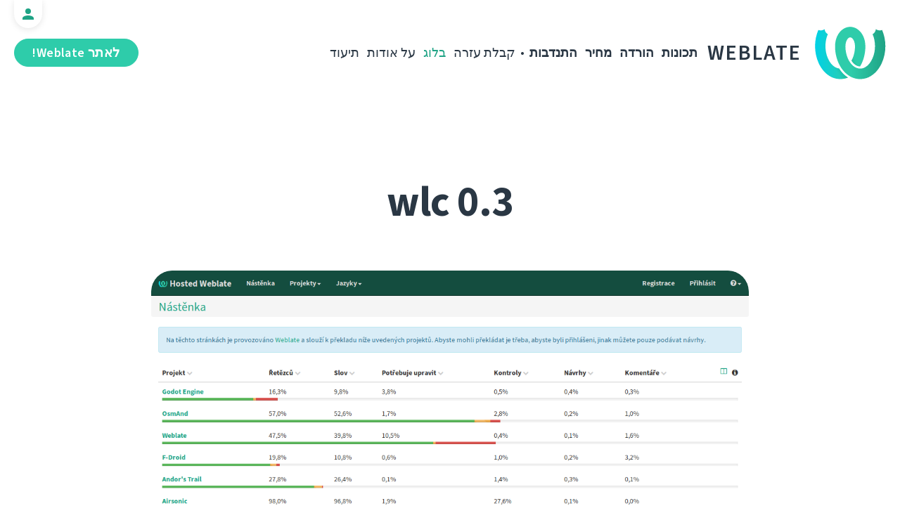

--- FILE ---
content_type: text/html; charset=utf-8
request_url: https://weblate.org/he/news/archive/wlc-03/
body_size: 5885
content:




<!DOCTYPE html>
<html lang="he"
      dir="rtl">
  <head>
    <meta charset="utf-8">
    <meta http-equiv="x-ua-compatible" content="ie=edge">
    <meta name="viewport" content="width=device-width, initial-scale=1.0" />
    <link rel="stylesheet" href="/static/CACHE/css/output.d948d6cb58d6.css" type="text/css">

    <link rel="stylesheet" href="/static/weblate_fonts/source-sans-3.css">
    <link rel="stylesheet" href="/static/weblate_fonts/source-code-pro.css">

    <meta name="robots" content="index, follow" />
    <title>
  wlc 0.3

</title>
    <meta name="description" content="
  
    wlc 0.3, a command line utility for Weblate, has been just released. This is probably first release which is worth using so it&#x27;s probably also worth of bigger announcement.

  
" />
    <meta name="keywords"
          content="Weblate,Git,gettext,resources,JSON,PO,MO,QTS,CAT,XLIFF,web,crowdsourcing,תרגום" />

    <link rel="author" href="mailto:info@weblate.org" />
    <meta name="copyright" content="Copyright © Weblate s.r.o." />

    <link rel="image_src" type="image/png" href="/static/weblate-128.png" />
    <link rel="icon" type="image/png" sizes="32x32" href="/static/logo-32.png">
    <link rel="icon" type="image/png" sizes="16x16" href="/static/logo-16.png">
    <link rel="apple-touch-icon" sizes="180x180" href="/static/weblate-180.png" />
    <link rel="mask-icon" href="/static/weblate-black.svg" color="#144d3f">
    <meta name="msapplication-TileColor" content="#144d3f">
    <meta name="msapplication-config" content="/browserconfig.xml">
    <link rel="manifest" href="/site.webmanifest">
    <meta name="theme-color" content="#144d3f">

    <meta property="og:image" content="https://weblate.org/media/images/Screenshot_2019-07-21_Hosted_Weblate.png
       " />
      <meta property="og:url" content="https://weblate.org/he/news/archive/wlc-03/" />
      <meta property="og:title" content="
  wlc 0.3

" />
      <meta property="og:site_name" content="Weblate" />
      <meta property="og:description" content="
  
    wlc 0.3, a command line utility for Weblate, has been just released. This is probably first release which is worth using so it&#x27;s probably also worth of bigger announcement.

  
" />
      
  <meta property="og:type" content="article" />
  <meta property="article:published_time" content="2016-05-19T20:00:00+02:00" />
  <meta property="article:author" content="Michal Čihař" />
  <meta property="article:section" content="מהדורה" />


      <meta name="twitter:card" content="summary_large_image" />
      <meta name="twitter:site" content="@WeblateOrg" />
      <meta property="fb:app_id" content="741121112629028" />
      <meta property="fb:page_id" content="371217713079025" />
      <link rel="alternate"
            type="application/rss+xml"
            href="https://weblate.org/feed/"
            title="Weblate blog feed (RSS)" />
      
        
          <link rel="alternate" hreflang="ar" href="/ar/news/archive/wlc-03/" />
        
      
        
          <link rel="alternate" hreflang="az" href="/az/news/archive/wlc-03/" />
        
      
        
          <link rel="alternate" hreflang="be" href="/be/news/archive/wlc-03/" />
        
      
        
          <link rel="alternate" hreflang="be-latn" href="/be-latn/news/archive/wlc-03/" />
        
      
        
          <link rel="alternate" hreflang="bg" href="/bg/news/archive/wlc-03/" />
        
      
        
          <link rel="alternate" hreflang="br" href="/br/news/archive/wlc-03/" />
        
      
        
          <link rel="alternate" hreflang="ca" href="/ca/news/archive/wlc-03/" />
        
      
        
          <link rel="alternate" hreflang="cs" href="/cs/news/archive/wlc-03/" />
        
      
        
          <link rel="alternate" hreflang="da" href="/da/news/archive/wlc-03/" />
        
      
        
          <link rel="alternate" hreflang="de" href="/de/news/archive/wlc-03/" />
        
      
        
          <link rel="alternate" hreflang="en" href="/en/news/archive/wlc-03/" />
        
      
        
          <link rel="alternate" hreflang="el" href="/el/news/archive/wlc-03/" />
        
      
        
          <link rel="alternate" hreflang="en-gb" href="/en-gb/news/archive/wlc-03/" />
        
      
        
          <link rel="alternate" hreflang="es" href="/es/news/archive/wlc-03/" />
        
      
        
          <link rel="alternate" hreflang="fi" href="/fi/news/archive/wlc-03/" />
        
      
        
          <link rel="alternate" hreflang="fr" href="/fr/news/archive/wlc-03/" />
        
      
        
          <link rel="alternate" hreflang="fur" href="/fur/news/archive/wlc-03/" />
        
      
        
          <link rel="alternate" hreflang="gl" href="/gl/news/archive/wlc-03/" />
        
      
        
      
        
          <link rel="alternate" hreflang="hu" href="/hu/news/archive/wlc-03/" />
        
      
        
          <link rel="alternate" hreflang="hr" href="/hr/news/archive/wlc-03/" />
        
      
        
          <link rel="alternate" hreflang="id" href="/id/news/archive/wlc-03/" />
        
      
        
          <link rel="alternate" hreflang="is" href="/is/news/archive/wlc-03/" />
        
      
        
          <link rel="alternate" hreflang="it" href="/it/news/archive/wlc-03/" />
        
      
        
          <link rel="alternate" hreflang="ja" href="/ja/news/archive/wlc-03/" />
        
      
        
          <link rel="alternate" hreflang="kab" href="/kab/news/archive/wlc-03/" />
        
      
        
          <link rel="alternate" hreflang="kk" href="/kk/news/archive/wlc-03/" />
        
      
        
          <link rel="alternate" hreflang="ko" href="/ko/news/archive/wlc-03/" />
        
      
        
          <link rel="alternate" hreflang="nb" href="/nb/news/archive/wlc-03/" />
        
      
        
          <link rel="alternate" hreflang="nl" href="/nl/news/archive/wlc-03/" />
        
      
        
          <link rel="alternate" hreflang="pl" href="/pl/news/archive/wlc-03/" />
        
      
        
          <link rel="alternate" hreflang="pt" href="/pt/news/archive/wlc-03/" />
        
      
        
          <link rel="alternate" hreflang="pt-br" href="/pt-br/news/archive/wlc-03/" />
        
      
        
          <link rel="alternate" hreflang="ro" href="/ro/news/archive/wlc-03/" />
        
      
        
          <link rel="alternate" hreflang="ru" href="/ru/news/archive/wlc-03/" />
        
      
        
          <link rel="alternate" hreflang="sk" href="/sk/news/archive/wlc-03/" />
        
      
        
          <link rel="alternate" hreflang="sl" href="/sl/news/archive/wlc-03/" />
        
      
        
          <link rel="alternate" hreflang="sq" href="/sq/news/archive/wlc-03/" />
        
      
        
          <link rel="alternate" hreflang="sr" href="/sr/news/archive/wlc-03/" />
        
      
        
          <link rel="alternate" hreflang="sr-latn" href="/sr-latn/news/archive/wlc-03/" />
        
      
        
          <link rel="alternate" hreflang="sv" href="/sv/news/archive/wlc-03/" />
        
      
        
          <link rel="alternate" hreflang="tr" href="/tr/news/archive/wlc-03/" />
        
      
        
          <link rel="alternate" hreflang="uk" href="/uk/news/archive/wlc-03/" />
        
      
        
          <link rel="alternate" hreflang="zh-hans" href="/zh-hans/news/archive/wlc-03/" />
        
      
        
          <link rel="alternate" hreflang="zh-hant" href="/zh-hant/news/archive/wlc-03/" />
        
      
      <meta name="google-site-verification"
            content="SSd77ql2j6xSOlvDHT2pO2r3ZMQQyMVTycyse-l9i6A" />
      <meta name="wot-verification" content="b166aac1728babda4ade" />
      <meta name="monetization" content="$ilp.uphold.com/ENU7fREdeZi9">
      <link href="https://mastodon.social/@nijel" rel="me">
    </head>
    <body class="page light
       ">
      <div class="line"></div>
      <header>
        <div class="row">
          <div class="logo">
            <a href="/he/">Weblate</a>
          </div>
          
            <a href="/he/user/" class="user-tab user-anonymous"></a>
          
          <a href="https://hosted.weblate.org/"
             class="button border small app"
             target="_blank">לאתר Weblate!</a>
          

<nav class="main-menu">
  <ul>
    <li class="">
      <a href="/he/features/">תכונות</a>
    </li>
    <li class=" hide1025">
      <a href="/he/download/">הורדה</a>
    </li>
    <li class="">
      <a href="/he/hosting/">מחיר</a>
    </li>
    <li class="">
      <a href="/he/contribute/">התנדבות</a>
    </li>
    
    
    
    <li class="menu-light gethelp">
      <a href="/he/support/">קבלת עזרה</a>
    </li>
    <li class="menu-light active hide1025">
      <a href="/he/news/">בלוג</a>
    </li>
    <li class="menu-light hide890">
      <a href="/he/about/">על אודות</a>
    </li>
    <li class="menu-light hide1100">
      <a href="https://docs.weblate.org/">תיעוד</a>
    </li>
    
  </ul>
</nav>

          
          <a href="#" class="menu-show"><span></span><span></span><span></span><span></span>Menu</a>
          
        </div>
      </header>

      

      

      
  <section class="content">
    <div class="row">
      <div class="wrap">
        <h1 class="section-title bold" lang="en" dir="ltr">wlc 0.3</h1>
        <div class="article big post">
          
            <div class="img">
              <a href="/he/news/archive/wlc-03/">
                <img src="/media/images/Screenshot_2019-07-21_Hosted_Weblate.png" />
              </a>
            </div>
          
          <div class="content">
            <div class="post-links post-links-top">
              <span>שיתוף</span>
              <a href="https://www.linkedin.com/sharing/share-offsite/?url=https://weblate.org/news/archive/wlc-03/&amp;title=wlc 0.3"
   class="icon icon-in"></a>
<a href="https://twitter.com/intent/tweet?text=wlc 0.3 @WeblateOrg https://weblate.org/news/archive/wlc-03/"
   class="icon icon-tw"></a>
<a href="https://www.facebook.com/sharer.php?u=https://weblate.org/news/archive/wlc-03/"
   class="icon icon-fb"></a>

            </div>
            <div class="author">
              <div class="avatar">
                <img src="https://hosted.weblate.org/avatar/80/nijel.png" />
              </div>
              Michal Čihař
              <br />
              <a href="/he/news/">בלוג</a>  →  <a href="/he/news/topic/release/">מהדורה</a>
              <br />
              19 במאי 2016
            </div>
            <div lang="en" dir="ltr" class="entry"><p><a href="https://pypi.python.org/pypi/wlc">wlc 0.3</a>, a command line utility for <a href="https://weblate.org/">Weblate</a>, has been just released. This is probably first release which is worth using so it's probably also worth of bigger announcement.</p>
<p>It is built on <a href="https://docs.weblate.org/en/latest/api.html">API</a> introduced in Weblate 2.6 and still being in development. Several commands from wlc will not work properly if executed against Weblate 2.6, first fully supported version will be 2.7 (current git is okay as well, it is now running on both <a href="https://weblate.org/try/">demo</a> and <a href="https://weblate.org/hosting/">hosting</a> servers).</p>
<p>How to use it? First you will probably want to store the credentials, so that your requests are authenticated (you can do unauthenticated requests as well, but obviously only read only and on public objects), so lets create <code>~/.config/weblate</code>:</p>
<div class="highlight"><pre><span></span><span class="k">[weblate]</span>
<span class="na">url</span> <span class="o">=</span> <span class="s">https://hosted.weblate.org/api/</span>

<span class="k">[keys]</span>
<span class="na">https://hosted.weblate.org/api/</span> <span class="o">=</span> <span class="s">APIKEY</span>
</pre></div>


<p>Now you can do basic commands:</p>
<div class="highlight"><pre><span></span>$ wlc show weblate/master/cs
...
last_author: Michal Čihař
last_change: <span class="m">2016</span>-05-13T15:59:25
revision: 62f038bb0bfe360494fb8dee30fd9d34133a8663
share_url: https://hosted.weblate.org/engage/weblate/cs/
total: <span class="m">1361</span>
total_words: <span class="m">6144</span>
translate_url: https://hosted.weblate.org/translate/weblate/master/cs/
translated: <span class="m">1361</span>
translated_percent: <span class="m">100</span>.0
translated_words: <span class="m">6144</span>
url: https://hosted.weblate.org/api/translations/weblate/master/cs/
web_url: https://hosted.weblate.org/projects/weblate/master/cs/
</pre></div>


<p>You can find more examples in <a href="https://docs.weblate.org/en/latest/wlc.html">wlc documentation</a>.</p></div>
          </div>
          <div class="clear"></div>
          <div class="post-footer">
            <div class="post-links">
              <h2>שיתוף עם חברים</h2>
              <a href="https://www.linkedin.com/sharing/share-offsite/?url=https://weblate.org/news/archive/wlc-03/&amp;title=wlc 0.3"
   class="icon icon-in"></a>
<a href="https://twitter.com/intent/tweet?text=wlc 0.3 @WeblateOrg https://weblate.org/news/archive/wlc-03/"
   class="icon icon-tw"></a>
<a href="https://www.facebook.com/sharer.php?u=https://weblate.org/news/archive/wlc-03/"
   class="icon icon-fb"></a>

            </div>
            <h2>נושאים אחרים</h2>
            <a class="button inline border rev small"
               href="/he/news/topic/release/">מהדורה</a>
            <a class="button inline border rev small"
               href="/he/news/topic/feature/">תכונות</a>
            <a class="button inline border rev small"
               href="/he/news/topic/development/">פיתוח</a>
            <a class="button inline border rev small"
               href="/he/news/topic/localization/">תרגום</a>
            <a class="button inline border rev small" href="/he/news/topic/milestone/">אבני דרך</a>
          </div>
        </div>
        <div class="related-posts">
          <div class="section-title">מאמרים קשורים</div>
          <div class="articles">
            
              <div class="article">


  <div class="img">
    <a href="/he/news/archive/many-fives-in-a-major/">
      <img src="/media/images/XD_Blog-Pics1_XctR1Vw.png" />
    </a>
  </div>

<div class="content">
  <div class="date">15 בדצמבר 2025</div>
  <h2>
    <a href="/he/news/archive/many-fives-in-a-major/" lang="en" dir="ltr">Many fives in one major</a>
  </h2>
  <p lang="en" dir="ltr">Everybody say welcome to the latest major Weblate release! A lot of number 5 are included in this one, and plenty of new features and improvements!</p>
</div>
</div>
            
              <div class="article">


  <div class="img">
    <a href="/he/news/archive/migrated-to-b5/">
      <img src="/media/images/XD_Blog-Pics_zJGArQJ.png" />
    </a>
  </div>

<div class="content">
  <div class="date">5 בנובמבר 2025</div>
  <h2>
    <a href="/he/news/archive/migrated-to-b5/" lang="en" dir="ltr">Migrated to B5</a>
  </h2>
  <p lang="en" dir="ltr">This release is huge. Quite often I write in these lines that we improved a lot that is not visible; I sometimes feel like I am struggling to showcase to you all the work that has been done in letters. Not with 5.14, because our amazing team of developers did a splendid job.</p>
</div>
</div>
            
              <div class="article">


  <div class="img">
    <a href="/he/news/archive/513-commit-only-what-you-want/">
      <img src="/media/images/XD_Blog-Pics1.png" />
    </a>
  </div>

<div class="content">
  <div class="date">15 באוגוסט 2025</div>
  <h2>
    <a href="/he/news/archive/513-commit-only-what-you-want/" lang="en" dir="ltr">5.13: commit only what you want</a>
  </h2>
  <p lang="en" dir="ltr">We published an exciting release today. It is the first one that includes the work done by new Weblate team members, namely Karen on the frontend and Kartik on the backend. We are excited to have them on our team.</p>
</div>
</div>
            
          </div>
          <div class="clear"></div>
          <a href="/he/news/" class="button center">חזרה לבלוג</a>
        </div>
      </div>
    </div>
  </section>



      <footer>
        <div class="row">
          <a class="f-logo" href="/he/">weblate</a>
          <div class="footicons">
            <a href="https://www.linkedin.com/company/weblate/"
               class="icon icon-in"
               title="LinkedIn"></a>
            <a href="https://twitter.com/WeblateOrg" class="icon icon-tw" title="X"></a>
            <a rel="me"
               href="https://fosstodon.org/@weblate"
               class="icon icon-mastodon"
               title="Mastodon"></a>
            <a href="https://www.facebook.com/WeblateOrg"
               class="icon icon-fb"
               title="Facebook"></a>
            <a href="https://github.com/WeblateOrg/weblate"
               class="icon icon-git"
               title="GitHub"></a>
            <!--
            	<a href="#" class="icon icon-yt"></a>
                -->
          </div>
          

<div class="langs">
  <a class="open-langs" href="#">
    
      
    
      
    
      
    
      
    
      
    
      
    
      
    
      
    
      
    
      
    
      
    
      
    
      
    
      
    
      
    
      
    
      
    
      
    
      עברית
    
      
    
      
    
      
    
      
    
      
    
      
    
      
    
      
    
      
    
      
    
      
    
      
    
      
    
      
    
      
    
      
    
      
    
      
    
      
    
      
    
      
    
      
    
      
    
      
    
      
    
      
    
  </a>

  <div class="langs-list">
    
      <ul>
        
          <li >
            <a href="/ar/news/archive/wlc-03/">العربية</a>
          </li>
        
          <li >
            <a href="/az/news/archive/wlc-03/">Azərbaycan</a>
          </li>
        
          <li >
            <a href="/be/news/archive/wlc-03/">Беларуская</a>
          </li>
        
          <li >
            <a href="/be-latn/news/archive/wlc-03/">Biełaruskaja</a>
          </li>
        
          <li >
            <a href="/bg/news/archive/wlc-03/">Български</a>
          </li>
        
          <li >
            <a href="/br/news/archive/wlc-03/">Brezhoneg</a>
          </li>
        
          <li >
            <a href="/ca/news/archive/wlc-03/">Català</a>
          </li>
        
          <li >
            <a href="/cs/news/archive/wlc-03/">Čeština</a>
          </li>
        
          <li >
            <a href="/da/news/archive/wlc-03/">Dansk</a>
          </li>
        
          <li >
            <a href="/de/news/archive/wlc-03/">Deutsch</a>
          </li>
        
          <li >
            <a href="/en/news/archive/wlc-03/">English</a>
          </li>
        
          <li >
            <a href="/el/news/archive/wlc-03/">Ελληνικά</a>
          </li>
        
          <li >
            <a href="/en-gb/news/archive/wlc-03/">English (United Kingdom)</a>
          </li>
        
          <li >
            <a href="/es/news/archive/wlc-03/">Español</a>
          </li>
        
          <li >
            <a href="/fi/news/archive/wlc-03/">Suomi</a>
          </li>
        
      </ul>
    
      <ul>
        
          <li >
            <a href="/fr/news/archive/wlc-03/">Français</a>
          </li>
        
          <li >
            <a href="/fur/news/archive/wlc-03/">Furlan</a>
          </li>
        
          <li >
            <a href="/gl/news/archive/wlc-03/">Galego</a>
          </li>
        
          <li class="active">
            <a href="/he/news/archive/wlc-03/">עברית</a>
          </li>
        
          <li >
            <a href="/hu/news/archive/wlc-03/">Magyar</a>
          </li>
        
          <li >
            <a href="/hr/news/archive/wlc-03/">Hrvatski</a>
          </li>
        
          <li >
            <a href="/id/news/archive/wlc-03/">Indonesia</a>
          </li>
        
          <li >
            <a href="/is/news/archive/wlc-03/">Íslenska</a>
          </li>
        
          <li >
            <a href="/it/news/archive/wlc-03/">Italiano</a>
          </li>
        
          <li >
            <a href="/ja/news/archive/wlc-03/">日本語</a>
          </li>
        
          <li >
            <a href="/kab/news/archive/wlc-03/">Taqbaylit</a>
          </li>
        
          <li >
            <a href="/kk/news/archive/wlc-03/">Қазақ тілі</a>
          </li>
        
          <li >
            <a href="/ko/news/archive/wlc-03/">한국어</a>
          </li>
        
          <li >
            <a href="/nb/news/archive/wlc-03/">Norsk bokmål</a>
          </li>
        
          <li >
            <a href="/nl/news/archive/wlc-03/">Nederlands</a>
          </li>
        
      </ul>
    
      <ul>
        
          <li >
            <a href="/pl/news/archive/wlc-03/">Polski</a>
          </li>
        
          <li >
            <a href="/pt/news/archive/wlc-03/">Português</a>
          </li>
        
          <li >
            <a href="/pt-br/news/archive/wlc-03/">Português brasileiro</a>
          </li>
        
          <li >
            <a href="/ro/news/archive/wlc-03/">Română</a>
          </li>
        
          <li >
            <a href="/ru/news/archive/wlc-03/">Русский</a>
          </li>
        
          <li >
            <a href="/sk/news/archive/wlc-03/">Slovenčina</a>
          </li>
        
          <li >
            <a href="/sl/news/archive/wlc-03/">Slovenščina</a>
          </li>
        
          <li >
            <a href="/sq/news/archive/wlc-03/">Shqip</a>
          </li>
        
          <li >
            <a href="/sr/news/archive/wlc-03/">Српски</a>
          </li>
        
          <li >
            <a href="/sr-latn/news/archive/wlc-03/">Srpski</a>
          </li>
        
          <li >
            <a href="/sv/news/archive/wlc-03/">Svenska</a>
          </li>
        
          <li >
            <a href="/tr/news/archive/wlc-03/">Türkçe</a>
          </li>
        
          <li >
            <a href="/uk/news/archive/wlc-03/">Українська</a>
          </li>
        
          <li >
            <a href="/zh-hans/news/archive/wlc-03/">简体中文</a>
          </li>
        
          <li >
            <a href="/zh-hant/news/archive/wlc-03/">正體中文</a>
          </li>
        
      </ul>
    
    <div class="bottom">
      
        ←
      
      <a href="/he/contribute/#translate">עזרה בתרגום</a>
    </div>
  </div>
</div>

          

<nav class="main-menu">
  <ul>
    <li class="">
      <a href="/he/features/">תכונות</a>
    </li>
    <li class=" hide1025">
      <a href="/he/download/">הורדה</a>
    </li>
    <li class="">
      <a href="/he/hosting/">מחיר</a>
    </li>
    <li class="">
      <a href="/he/contribute/">התנדבות</a>
    </li>
    
      <li class="">
        <a href="/he/donate/">תרומה</a>
      </li>
    
    
      <li class="">
        <a href="/he/careers/">משרות</a>
      </li>
    
    
    <li class="menu-light gethelp">
      <a href="/he/support/">קבלת עזרה</a>
    </li>
    <li class="menu-light active hide1025">
      <a href="/he/news/">בלוג</a>
    </li>
    <li class="menu-light hide890">
      <a href="/he/about/">על אודות</a>
    </li>
    <li class="menu-light hide1100">
      <a href="https://docs.weblate.org/">תיעוד</a>
    </li>
    
  </ul>
</nav>

          <div class="clear"></div>
          <div class="footer-center">
            <a href="https://status.weblate.org/" class="service-status">מצב השירות</a>
          </div>
          <div class="footer-left">
            Copyright © Weblate s.r.o. • <a href="https://docs.weblate.org/en/latest/contributing/license.html">ברישיון GPL גרסה 3 ומעלה של גנו</a>
          </div>
          <div class="footer-right">
            <a href="/he/terms/">תנאים</a> • <a href="/he/privacy/">פרטיות</a> • עוצב על ידי <a href="https://vitavalka.com/">Vita Valka</a>
          </div>
        </div>
      </footer>
      <section class="mobile-menu">
        <div class="logo">
          <a href="/he/">Weblate</a>
        </div>
        

<nav class="main-menu">
  <ul>
    <li class="">
      <a href="/he/features/">תכונות</a>
    </li>
    <li class=" hide1025">
      <a href="/he/download/">הורדה</a>
    </li>
    <li class="">
      <a href="/he/hosting/">מחיר</a>
    </li>
    <li class="">
      <a href="/he/contribute/">התנדבות</a>
    </li>
    
      <li class="">
        <a href="/he/donate/">תרומה</a>
      </li>
    
    
      <li class="">
        <a href="/he/careers/">משרות</a>
      </li>
    
    
      
      <li class="">
        <a href="/he/discover/">גילוי</a>
      </li>
    
    <li class="menu-light gethelp">
      <a href="/he/support/">קבלת עזרה</a>
    </li>
    <li class="menu-light active hide1025">
      <a href="/he/news/">בלוג</a>
    </li>
    <li class="menu-light hide890">
      <a href="/he/about/">על אודות</a>
    </li>
    <li class="menu-light hide1100">
      <a href="https://docs.weblate.org/">תיעוד</a>
    </li>
    
      <li class="menu-light">
        <a href="https://hosted.weblate.org/" target="_blank">לאתר Weblate!</a>
      </li>
    
  </ul>
</nav>

        

<div class="langs">
  <a class="open-langs" href="#">
    
      
    
      
    
      
    
      
    
      
    
      
    
      
    
      
    
      
    
      
    
      
    
      
    
      
    
      
    
      
    
      
    
      
    
      
    
      עברית
    
      
    
      
    
      
    
      
    
      
    
      
    
      
    
      
    
      
    
      
    
      
    
      
    
      
    
      
    
      
    
      
    
      
    
      
    
      
    
      
    
      
    
      
    
      
    
      
    
      
    
      
    
  </a>

  <div class="langs-list">
    
      <ul>
        
          <li >
            <a href="/ar/news/archive/wlc-03/">العربية</a>
          </li>
        
          <li >
            <a href="/az/news/archive/wlc-03/">Azərbaycan</a>
          </li>
        
          <li >
            <a href="/be/news/archive/wlc-03/">Беларуская</a>
          </li>
        
          <li >
            <a href="/be-latn/news/archive/wlc-03/">Biełaruskaja</a>
          </li>
        
          <li >
            <a href="/bg/news/archive/wlc-03/">Български</a>
          </li>
        
          <li >
            <a href="/br/news/archive/wlc-03/">Brezhoneg</a>
          </li>
        
          <li >
            <a href="/ca/news/archive/wlc-03/">Català</a>
          </li>
        
          <li >
            <a href="/cs/news/archive/wlc-03/">Čeština</a>
          </li>
        
          <li >
            <a href="/da/news/archive/wlc-03/">Dansk</a>
          </li>
        
          <li >
            <a href="/de/news/archive/wlc-03/">Deutsch</a>
          </li>
        
          <li >
            <a href="/en/news/archive/wlc-03/">English</a>
          </li>
        
          <li >
            <a href="/el/news/archive/wlc-03/">Ελληνικά</a>
          </li>
        
          <li >
            <a href="/en-gb/news/archive/wlc-03/">English (United Kingdom)</a>
          </li>
        
          <li >
            <a href="/es/news/archive/wlc-03/">Español</a>
          </li>
        
          <li >
            <a href="/fi/news/archive/wlc-03/">Suomi</a>
          </li>
        
      </ul>
    
      <ul>
        
          <li >
            <a href="/fr/news/archive/wlc-03/">Français</a>
          </li>
        
          <li >
            <a href="/fur/news/archive/wlc-03/">Furlan</a>
          </li>
        
          <li >
            <a href="/gl/news/archive/wlc-03/">Galego</a>
          </li>
        
          <li class="active">
            <a href="/he/news/archive/wlc-03/">עברית</a>
          </li>
        
          <li >
            <a href="/hu/news/archive/wlc-03/">Magyar</a>
          </li>
        
          <li >
            <a href="/hr/news/archive/wlc-03/">Hrvatski</a>
          </li>
        
          <li >
            <a href="/id/news/archive/wlc-03/">Indonesia</a>
          </li>
        
          <li >
            <a href="/is/news/archive/wlc-03/">Íslenska</a>
          </li>
        
          <li >
            <a href="/it/news/archive/wlc-03/">Italiano</a>
          </li>
        
          <li >
            <a href="/ja/news/archive/wlc-03/">日本語</a>
          </li>
        
          <li >
            <a href="/kab/news/archive/wlc-03/">Taqbaylit</a>
          </li>
        
          <li >
            <a href="/kk/news/archive/wlc-03/">Қазақ тілі</a>
          </li>
        
          <li >
            <a href="/ko/news/archive/wlc-03/">한국어</a>
          </li>
        
          <li >
            <a href="/nb/news/archive/wlc-03/">Norsk bokmål</a>
          </li>
        
          <li >
            <a href="/nl/news/archive/wlc-03/">Nederlands</a>
          </li>
        
      </ul>
    
      <ul>
        
          <li >
            <a href="/pl/news/archive/wlc-03/">Polski</a>
          </li>
        
          <li >
            <a href="/pt/news/archive/wlc-03/">Português</a>
          </li>
        
          <li >
            <a href="/pt-br/news/archive/wlc-03/">Português brasileiro</a>
          </li>
        
          <li >
            <a href="/ro/news/archive/wlc-03/">Română</a>
          </li>
        
          <li >
            <a href="/ru/news/archive/wlc-03/">Русский</a>
          </li>
        
          <li >
            <a href="/sk/news/archive/wlc-03/">Slovenčina</a>
          </li>
        
          <li >
            <a href="/sl/news/archive/wlc-03/">Slovenščina</a>
          </li>
        
          <li >
            <a href="/sq/news/archive/wlc-03/">Shqip</a>
          </li>
        
          <li >
            <a href="/sr/news/archive/wlc-03/">Српски</a>
          </li>
        
          <li >
            <a href="/sr-latn/news/archive/wlc-03/">Srpski</a>
          </li>
        
          <li >
            <a href="/sv/news/archive/wlc-03/">Svenska</a>
          </li>
        
          <li >
            <a href="/tr/news/archive/wlc-03/">Türkçe</a>
          </li>
        
          <li >
            <a href="/uk/news/archive/wlc-03/">Українська</a>
          </li>
        
          <li >
            <a href="/zh-hans/news/archive/wlc-03/">简体中文</a>
          </li>
        
          <li >
            <a href="/zh-hant/news/archive/wlc-03/">正體中文</a>
          </li>
        
      </ul>
    
    <div class="bottom">
      
        ←
      
      <a href="/he/contribute/#translate">עזרה בתרגום</a>
    </div>
  </div>
</div>

      </section>

      <script src="/static/CACHE/js/output.bd47045a3676.js"></script>
    </body>
  </html>
